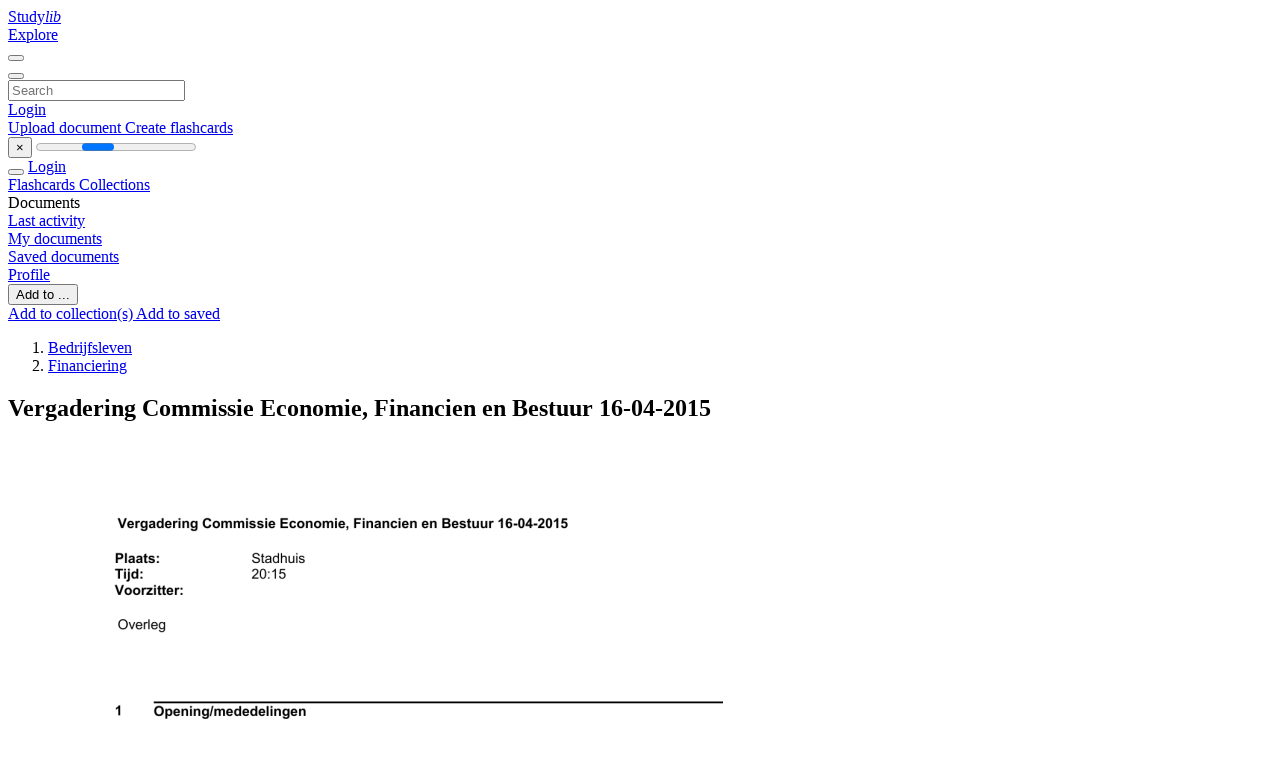

--- FILE ---
content_type: text/html;charset=UTF-8
request_url: https://studylibnl.com/doc/824859/vergadering-commissie-economie--financien-en-bestuur-16-0...
body_size: 11915
content:











































    




























<!DOCTYPE html>
<html lang="en">
<head>
    











<meta charset="utf-8">
<meta http-equiv="x-dns-prefetch-control" content="on">












<meta name="viewport" content="width=device-width, initial-scale=1, shrink-to-fit=no">
<meta http-equiv="x-ua-compatible" content="ie=edge">


<title>Vergadering Commissie Economie, Financien en Bestuur 16-04-2015</title>


    <meta name="description" content="Free essays, homework help, flashcards, research papers, book reports, term papers, history, science, politics">


    <meta name="keywords" content="Free essays, homework help, flashcards, research papers, book reports, term papers, history, science, politics">





    <meta name="thumbnail" content="//s1.studylibnl.com/store/data/000824859_1-57c6fb692bbbe0eb7cb27d74670c16f4.png">



    





<link rel="stylesheet" href="/theme/issuu2/design-4/dist/styles/design-4.css?_=1768295346296">










<link rel="apple-touch-icon-precomposed" href="/apple-touch-icon-precomposed.png">
<link rel="apple-touch-icon" sizes="180x180" href="/apple-touch-icon.png">
<link rel="icon" type="image/png" sizes="32x32" href="/favicon-32x32.png">
<link rel="icon" type="image/png" sizes="194x194" href="/favicon-194x194.png">
<link rel="icon" type="image/png" sizes="192x192" href="/android-chrome-192x192.png">
<link rel="icon" type="image/png" sizes="16x16" href="/favicon-16x16.png">
<link rel="mask-icon" href="/safari-pinned-tab.svg" color="#ff6d5a">
<link rel="manifest" href="/site.webmanifest">
<meta name="msapplication-TileColor" content="#fff">
<meta name="msapplication-config" content="/browserconfig.xml">
<meta name="theme-color" content="#fff">




    <meta property="og:title" content="Vergadering Commissie Economie, Financien en Bestuur 16-04-2015"/>


    <meta property="og:description" content="Free essays, homework help, flashcards, research papers, book reports, term papers, history, science, politics">

<meta property="og:type" content="article"/>

    <meta property="og:url" content="https://studylibnl.com/doc/824859/vergadering-commissie-economie--financien-en-bestuur-16-0...">


    <meta property="og:image" content="//s1.studylibnl.com/store/data/000824859_1-57c6fb692bbbe0eb7cb27d74670c16f4.png">

<meta property="og:site_name" content="studylibnl.com">


    <meta name="twitter:title" content="Vergadering Commissie Economie, Financien en Bestuur 16-04-2015">


    <meta name="twitter:description" content="Free essays, homework help, flashcards, research papers, book reports, term papers, history, science, politics">

<meta name="twitter:card" content="summary">

    <meta name="twitter:image" content="//s1.studylibnl.com/store/data/000824859_1-57c6fb692bbbe0eb7cb27d74670c16f4.png">

<meta name="twitter:site" content="@studylibnl.com">


            

<link rel="preconnect" href="https://s1p.studylibnl.com/store/data/000824859.pdf?k=AwAAAZv2J4jCAAACWAONKyOAugvTcZ5TR494zaazF0Ff">

<link rel="preconnect" href="https://googleads.g.doubleclick.net/" crossorigin>

<link rel="preload" as="script" href="https://studylibnl.com/viewer_next/web/pdf.viewer2.js">
<link rel="preload" as="script" href="https://studylibnl.com/viewer_next/build/pdf.worker.js">

<link rel="canonical" href="https://studylibnl.com/doc/824859/vergadering-commissie-economie--financien-en-bestuur-16-0...">


<script type="application/ld+json">[{"itemListElement":[{"position":1,"name":"Bedrijfsleven","item":"https://studylibnl.com/catalog/Bedrijfsleven","@type":"ListItem"},{"position":2,"name":"Financiering","item":"https://studylibnl.com/catalog/Bedrijfsleven/Financiering","@type":"ListItem"}],"@context":"https://schema.org","@type":"BreadcrumbList"},{"dateModified":"2017-08-30T09:20:53Z","datePublished":"2017-07-18T11:50:43Z","headline":"Vergadering Commissie Economie, Financien en Bestuur 16-04-2015","image":"https://s1.studylibnl.com/store/data/000824859_1-57c6fb692bbbe0eb7cb27d74670c16f4.png","mainEntityOfPage":{"@id":"https://google.com/article","@type":"WebPage"},"inLanguage":"nl","@context":"https://schema.org","@type":"Article"}]</script>



<script>


	
	
	
	
		var gaVC = 'd';
	

</script>

<style>

#survey
{
	padding: 1rem 22px;
	background-color: #fff8d8;
}

#survey span
{
	font-weight: bold;
}

#survey form
{
	display: inline;
}

#survey output
{
	display: none;
	color: #5bc0de;
	font-weight: bold;
}

#survey p
{
	font-size: 0.5rem;
	margin: 1rem 0 0;
}

#survey .breadcrumb
{
	padding: 0 0 0 1rem;
	margin: 1rem 0 0.5rem;
	border-left: 3px solid #78756e;
}

#survey .answer
{
	font-weight: normal;
	white-space: nowrap;
}

#survey .answer > a
{
	margin-left: .5rem;
}

#survey .answer .fa
{
	font-size: 1.5rem;
}

#survey .rating
{
	unicode-bidi: bidi-override;
	direction: rtl;
	text-align: center;
	font-family: empty;
	font-size: 0;

	margin-left: 1rem;
	white-space: nowrap;
}

#survey .rating > i
{
	display: inline-block;
	position: relative;
	padding-left: 0.5rem;
	font-size: 2rem;
	opacity: 0.4;
	cursor: pointer;
}

#survey .rating > i:hover,
#survey .rating > i:hover ~ i,
#survey .rating > i.active,
#survey .rating > i.active ~ i
{
	opacity: 1;
}

@media (max-width: 767px)
{
#survey
{
	display: none;
}}





</style>
        

<script>
    var gaUserId = 2;
    var gaUserType = 'empty';
</script>



<style>
.above-content
{
    height: 120px;
    max-height: 120px;
}
.above-content > div,
.above-content > div > ins
{
    height: 110px;
    max-height: 110px;
}

.below-content
{
     height: 120px;
	 max-height: 120px;
}
.below-content > div > ins,
.below-content > div
{
	  height: 110px;
	  max-height: 110px;
}
@media (max-width: 567px)
{
    .below-content,
	.below-content > div > ins,
	.below-content > div
	{
		height: initial;
		max-height: initial;
		
	}
}

.sidebar-top-content,
.sidebar-bottom-content
{
    margin-left:-15px;
}
</style>

<script async src="https://www.googletagmanager.com/gtag/js?id=G-DS73B466VE"></script>
<script>
window.dataLayer = window.dataLayer || [];
function gtag(){dataLayer.push(arguments)}
gtag('js', new Date());
gtag('config', 'G-DS73B466VE');
</script>


    <link rel="stylesheet" href="https://fonts.googleapis.com/css?family=Roboto:300,400&display=swap&subset=cyrillic">
<link rel="stylesheet" href="/memtrick_theme-c141f8/dist/theme.css">
<script>
    var Flashcards = {
        lang: 'en',
        root: "/flashcards",
        themeRoot: '/theme/issuu2/static'
    };
</script>



</head>

<body class="">

    
<noscript><iframe src="//www.googletagmanager.com/ns.html?id=GTM-W26NR3"
height="0" width="0" style="display:none;visibility:hidden"></iframe></noscript>
<script>(function(w,d,s,l,i){w[l]=w[l]||[];w[l].push({'gtm.start':
new Date().getTime(),event:'gtm.js'});var f=d.getElementsByTagName(s)[0],
j=d.createElement(s),dl=l!='dataLayer'?'&l='+l:'';j.async=true;j.src=
'//www.googletagmanager.com/gtm.js?id='+i+dl;f.parentNode.insertBefore(j,f);
})(window,document,'script','dataLayer','GTM-W26NR3');</script>


<nav class="navbar navbar-white navbar-expand-xl">
    <div class="navbar-nav nav flex-nowrap">
        <a class="navbar-brand" href="/">
            
                
                
                    <s class="fa-stack fa-xs">
                        <i class="fas fa-square fa-stack-2x"></i>
                        <i class="fas fa-users-class fa-stack-1x fa-inverse"></i>
                    </s>
                    <span class="hidden-sm-down d-inline-flex">
                        Study<em>lib</em>
                    </span>
                
            
        </a>
        <div class="nav-divider"></div>

        

        
            <a class="nav-item nav-link" href="/catalog/">
                Explore
            </a>
        

        

        
    </div>

    <button class="navbar-toggler collapsed" type="button"
            data-toggle="collapse" data-target="#navbar">
        <span class="navbar-toggler-icon"></span>
    </button>

    <div class="navbar-collapse collapse" id="navbar">
        <div class="nav-divider"></div>
        <form class="navbar-search form-inline" action="/search/">
            <div class="input-group">
                <div class="input-group-prepend">
                    <button class="form-btn btn btn-outline" type="submit">
                        <i class="fa fa-search"></i>
                    </button>
                </div>
                <input class="form-control" required
                       type="text" name="q" value=""
                       placeholder="Search">
            </div>
        </form>

        <div class="navbar-nav ml-auto text-nowrap">
            <div class="nav-divider"></div>

            
                <a class="nav-item nav-link" href="/login">
                    Login
                </a>
                <div class="nav-divider"></div>
            

            <div class="navbar-item navbar-text text-initial">
                
                    <a href="/uploadform" class="btn btn-sm btn-secondary"
                       onclick="_ym('document_upload'); return true">
                        Upload document
                    </a>
                

                

                
                    <a class="btn btn-sm btn-primary" href="/flashcards/new-pack">
                        Create flashcards
                    </a>
                
            </div>
        </div>
    </div>
</nav>

<div class="wrapper-default">
    <section class="upload-info my-3">
        <div class="container">
            <button class="close" type="button">&times;</button>
            <progress class="progress" max="100">
                <div class="progress">
                    <span class="progress-bar"></span>
                </div>
            </progress>
        </div>
    </section>

    <div class="row no-gutters flex-nowrap">
        <nav class="sidebar collapse bg-white
                
                "
             id="sidebar">

            <div class="sidebar-wrapper">
                
                <div class="sidebar-header sidebar-list-group-item--theme active text-truncate mt-2 py-1 d-flex align-items-baseline">
                    <button class="sidebar-toggle btn btn-transparent" type="button" data-toggle="collapse" data-target="#sidebar">
                        <i class="fa fa-home"></i>
                    </button>
                    <a class="sidebar-list-group-item--theme active flex-fill" href="/dashboard">
                        Login
                    </a>
                </div>

                <div class="list-group">
                    
                        
                            
                            
                            
                                <a class="list-group-item list-group-item-action sidebar-item
                                        "
                                   href="/flashcards/">

                                    <i class="fa fa-fw fa-brain"></i>
                                    Flashcards
                                </a>
                            
                        
                    
                        
                            
                            
                            
                                <a class="list-group-item list-group-item-action sidebar-item
                                        "
                                   href="/collections/">

                                    <i class="fa fa-fw fa-archive"></i>
                                    Collections
                                </a>
                            
                        
                    
                        
                            
                                <div class="sidebar-item list-group-divider"></div>
                            
                            
                            
                        
                    
                        
                            
                            
                                <div class="list-group-item list-group-item-action sidebar-item
                                        "
                                     href="#documents_list" data-toggle="list">

                                    <i class="fa fa-fw fa-file"></i>
                                    Documents

                                    <div class="list-group text-muted" id="documents_list">
                                        
                                            <a class="list-group-item list-group-item-action" href="/documents/activity">
                                                <i class="fa fa-fw fa-clock mt-1 float-left"></i>
                                                <div class="text-truncate">
                                                    Last activity
                                                </div>
                                            </a>
                                        
                                            <a class="list-group-item list-group-item-action" href="/documents/">
                                                <i class="fa fa-fw fa-folder-open mt-1 float-left"></i>
                                                <div class="text-truncate">
                                                    My documents
                                                </div>
                                            </a>
                                        
                                            <a class="list-group-item list-group-item-action" href="/documents/saved">
                                                <i class="fa fa-fw fa-bookmark mt-1 float-left"></i>
                                                <div class="text-truncate">
                                                    Saved documents
                                                </div>
                                            </a>
                                        
                                    </div>
                                </div>
                            
                            
                        
                    
                        
                            
                                <div class="sidebar-item list-group-divider"></div>
                            
                            
                            
                        
                    
                        
                            
                            
                            
                                <a class="list-group-item list-group-item-action sidebar-item
                                        "
                                   href="/profile">

                                    <i class="fa fa-fw fa-cog"></i>
                                    Profile
                                </a>
                            
                        
                    

                    
                </div>
            </div>
        </nav>

        <script>
            try {
                window.addEventListener('orientationchange', function () {
                    if (screen.availWidth < 640) {
                        document.getElementById('sidebar').classList.remove('show');
                    }
                });
                window.dispatchEvent(new Event('orientationchange'));
            } catch (e) {
            }
        </script>

        
            

            
                <div class="col container 
                         container-wide 
                        ">
                    

    
        <section class="viewerX p-md-3 p-lg-0">
            <div class="row">
                <div class="col-lg-9">
                	
						<div class="viewerX-header clearfix">
							<div class="btn-group float-right m-3 ml-0">
								

								
									<button class="btn btn-outline-secondary btn-sm dropdown-toggle rounded-pill"
											type="button" data-toggle="dropdown">
										Add to ...
									</button>

									<div class="dropdown-menu dropdown-menu-right">
										<a class="dropdown-item" href="#"
										   data-toggle="modal" data-target="#collection-actions">
											Add to collection(s)
										</a>
										
											<a class="dropdown-item" id="saved" href="#"
											   data-action="add">
												
													
													
														Add to saved
													
												
											</a>
										
									</div>
								
							</div>

							<div class="panel mt-lg-3 pb-2">
								<ol class="breadcrumb mb-0 pt-1 pb-0 hidden-lg-down">
									
										
											
												<li class="breadcrumb-item">
													<a href="/catalog/Bedrijfsleven">Bedrijfsleven</a>
												</li>
											
												<li class="breadcrumb-item">
													<a href="/catalog/Bedrijfsleven/Financiering">Financiering</a>
												</li>
											
										
										
									
								</ol>

								

								<h1 class="mx-3 my-md-2 pt-2 pb-0 text-truncate2">Vergadering Commissie Economie, Financien en Bestuur 16-04-2015</h1>

								
							</div>
						</div>
					

					

                    
                        
                        
                            <div class="viewerX-text">
                                <img class="img-fluid w-100 my-3" width="768" height="994"
                                    src="//s1.studylibnl.com/store/data/000824859_1-57c6fb692bbbe0eb7cb27d74670c16f4-768x994.png" title="Vergadering Commissie Economie, Financien en Bestuur 16-04-2015">
                                <pre class="bg-white p-3" style="white-space:pre-line">Vergadering Commissie Economie, Financien en Bestuur 16-04-2015
Plaats:
Tijd:
Voorzitter:
Stadhuis
20:15
Overleg
1
Opening/mededelingen
2
Openstaande punten uit de voorafgaande procedurevergadering
3
Vaststellen besluitenlijst overlegvergadering EFB 12 maart 2015.
4
Inventarisatie insprekers
5
Vaststellen agenda
De commissievoorzitter stelt voor om een totale spreektijd van maximaal 2 uur en 35
minuten aan te houden. Dit betekent dat van een netto-presentatietijd van 15 minuten en
verder van 10 minuten per fractie en 30 minuten voor het college voor alle agendapunten
wordt uitgegaan. Voor evt. insprekers is 10 minuten geraamd. Daarnaast is bij de diverse
agendapunten een indicatieve behandeltijd aangegeven.
6
Presentatie organisatieperspectief 2018
De heer Krul, gemeentesecretaris, verzorgt een presentatie over het organisatieperspectief
2018. Dit, in lijn met eerdere presentaties over de ontwikkeling van de gemeentelijke
organisatie en het verzoek vanuit de commissie om aandacht te schenken aan de
collegebrief &ldquo;Bezuiniging apparaatskosten vanuit organisatieperspectief 2018&rdquo; (week 6, nr.
1822949). Na de presentatie is er gelegenheid voor vragen en opmerkingen vanuit de
commissie.
7
College van B&amp;amp;W: Bestuurlijke opgave gemeente Delft (week 14, nr. 1864764)
Het toegezonden stuk bevat drie elementen:
a) Bestuurlijke opgaaf van Delft: hieraan zit geen formele besluitvorming gekoppeld. Fracties
kunnen hierover desgewenst vragen en opmerkingen kenbaar maken.
b) Beheersmaatregelen Spoorzone (reset IOR en aanvullend budget tram Westvest): het
behandelvoorstel is om dit onderdeel inhoudelijk via de commissie RVW van 21 april a.s. te
behandelen (bij de voortgangsrapportage ontwikkeling Spoorzone Delft 4e kwartaal 2014 en
de actualisatie business case 4e kwartaal 2014). Dat laat onverlet dat het fracties uiteraard
vrij staat om algemene, financi&amp;euml;le consequenties te betrekken bij de bespreking in de
commissie EFB.
c) Concept-reactie op brief Provincie Zuid-Holland over het toezichtregime.
In haar brief van 19 december jl. heeft de provincie de raad verzocht om voor 1 mei a.s. te
reageren.
Het toegezonden stuk onder c. betreft een, op verzoek van de commissie EFB, door het
college voorbereid concept. Ingeval de commissie het daarin opgenomen verzoek om een
spoedige toezending (&ldquo;in ieder geval v&amp;oacute;&amp;oacute;r 1 mei a.s.&rdquo;) van de zgn. begrotingsscan door de
Provincie Zuid-Holland ondersteunt, lijkt een verzending van de brief via een
raadsbehandeling op 30 april a.s. minder voor de hand te liggen. Dit, omdat die passage dan
geen waarde meer zou hebben.
Fracties wordt verzocht kenbaar te maken of zij kunnen instemmen met de concept-reactie.
Gelet op het belang van exacte formulering van de te verzenden definitieve versie namens
de raad en het te voeren debat daarover in de commissie, wordt fracties die passages in de
concept-reactie zouden willen toevoegen, schrappen of wijzigen, verzocht de precieze
formulering(en) daarvoor o.v.v. paginanummer uiterlijk op 16 april 12.00 uur te mailen naar
<a href="/cdn-cgi/l/email-protection" class="__cf_email__" data-cfemail="cea9bca7a8a8a7ab8eaaaba2a8bae0a0a2">[email&#160;protected]</a> . Daarna worden evt. ontvangen tekstwijzigingsvoorstellen verspreid onder de
commissie.
In de tweede termijn van het agendapunt wordt door de voorzitter gepeild welke evt.
tekstwijziging(en) door een (raads)meerderheid in de commissie worden gesteund. Ingeval
fracties zich niet kunnen vinden in de uitkomst van de commissiebespreking over de te
verzenden reactie aan de provincie wordt de ondertekening van de brief zo nodig aangepast
in: &ldquo;Namens een meerderheid van de raad, bestaande uit de volgende fracties:&rdquo;
De definitieve brief namens de raad aan de Provincie Zuid-Holland kan daarna met
inachtneming van de uitkomst van de commissiebehandeling worden verzonden.Wethouders
Hekker en Harpe zijn uitgenodigd voor dit agendapunt.
Bij het agendapunt zijn te betrekken:
- Provincie Zuid-Holland: toezichtregime begroting 2015 d.d. 19 december 2014 (nr.
1797647);
- Provincie Zuid-Holland: verdaging beslissing begroting 2015 (week 11, nr. 1851367);
- College van B&amp;amp;W: actualisatie grondexploitaties en gevolgen financieel meerjarenbeeld
(week 13, nr. 1859707).
8
Metropoolregio Rotterdam Den Haag
Overeenkomstig de motie &ldquo;Samenwerking raad met afvaardiging Delft in de MRDH&ldquo; van 25
september 2014, wordt de Metropoolregio standaard geagendeerd voor een korte
terugkoppelingen door Delftse bestuurders en het eventueel meegeven van
aandachtspunten vanuit de raad voor aanstaande vergaderingen van de MRDH.
Burgemeester Verkerk is uitgenodigd voor dit agendapunt.
Bij dit agendapunt zijn te betrekken:
- Metropoolregio Rotterdam Den Haag: agenda vergadering Algemeen Bestuur 29 april 2015
(week 13, nr. 1859641);
- Metropoolregio Rotterdam Den Haag: verordeningen en reglementen MRDH (week 13, nr.
1860098).
9
Concept-zienswijze begroting 2016 Metropoolregio Rotterdam Den Haag (week 15, nr.
1867789)
Fracties wordt verzocht kenbaar te maken of zij kunnen instemmen met de van het college
ontvangen concept-zienswijze. Gelet op het belang van exacte formulering van de te
verzenden definitieve zienswijze door het college en het te voeren debat daarover in de
commissie, wordt fracties die passages zouden willen toevoegen, schrappen of wijzigen,
verzocht de precieze formulering(en) daarvoor uiterlijk op 16 april 12.00 uur te mailen naar
<a href="/cdn-cgi/l/email-protection" class="__cf_email__" data-cfemail="7215001b14141b173216171e14065c1c1e">[email&#160;protected]</a> .
Daarna worden evt. ontvangen tekstwijzigingsvoorstellen verspreid onder de commissie.
In de tweede termijn van het agendapunt wordt door de voorzitter gepeild welke evt.
tekstwijziging(en) door een (raads)meerderheid in de commissie worden gesteund.
Aangezien de deadline voor indiening van de definitieve zienswijze 18 mei a.s. is, kunnen
zonodig na commissiebehandeling eventuele moties via de raad van 30 april 2015 worden
behandeld. Burgemeester Verkerk is uitgenodigd voor dit agendapunt.
Bij het agendapunt is te betrekken:
- Metropoolregio Rotterdam Den Haag: ontwerpbegroting MRDH 2016 (week 13, nr.
1858910).
10
Rondvraag
11
Sluiting
</pre>
                            </div>
                        
                        
                    

                    
                        <div class="panel mt-3 mb-md-3 p-3">
                            <h5 class="mb-3">
                                Related documents
                            </h5>
                            <div class="row">
                                
                                    <div class="col-lg-3 col-md-4 col-sm-6">
                                        <div class="card thumbnail-2 shadow-sm mb-3">
    <div class="card-img-top p-3">
        <a class="d-block" href="/doc/1359662/bestuur-en-politiek-in-ter-aar">
            <img class="img-fluid w-100"  src="//s1.studylibnl.com/store/data/001359662_1-d1462ef7bf01beda9ce6584167ecfefb-300x300.png"
                alt="Bestuur en politiek in Ter aar" width="300px" height="300px">
        </a>
    </div>
    <div class="card-body p-3">
        <a class="card-link stretched-link" href="/doc/1359662/bestuur-en-politiek-in-ter-aar" title="Bestuur en politiek in Ter aar">
            <div class="text-truncate3">Bestuur en politiek in Ter aar</div>
        </a>
    </div>
</div>

                                    </div>
                                
                                    <div class="col-lg-3 col-md-4 col-sm-6">
                                        <div class="card thumbnail-2 shadow-sm mb-3">
    <div class="card-img-top p-3">
        <a class="d-block" href="/doc/988637/dhr.-a.-engelen--radiotherapeut-oncoloog-instituut-verbee...">
            <img class="img-fluid w-100"  src="//s1.studylibnl.com/store/data/000988637_1-7c48443b157f663ae3103fa9e4ce1d78-300x300.png"
                alt="Dhr. A. Engelen, radiotherapeut/oncoloog Instituut Verbeeten&acute;s" width="300px" height="300px">
        </a>
    </div>
    <div class="card-body p-3">
        <a class="card-link stretched-link" href="/doc/988637/dhr.-a.-engelen--radiotherapeut-oncoloog-instituut-verbee..." title="Dhr. A. Engelen, radiotherapeut/oncoloog Instituut Verbeeten&acute;s">
            <div class="text-truncate3">Dhr. A. Engelen, radiotherapeut/oncoloog Instituut Verbeeten&acute;s</div>
        </a>
    </div>
</div>

                                    </div>
                                
                                    <div class="col-lg-3 col-md-4 col-sm-6">
                                        <div class="card thumbnail-2 shadow-sm mb-3">
    <div class="card-img-top p-3">
        <a class="d-block" href="/doc/739887/notulen-alv-25-september-2015">
            <img class="img-fluid w-100"  src="//s1.studylibnl.com/store/data/000739887_1-daa2182a19408ab59781dca3d33e1274-300x300.png"
                alt="Notulen ALV 25 september 2015" width="300px" height="300px">
        </a>
    </div>
    <div class="card-body p-3">
        <a class="card-link stretched-link" href="/doc/739887/notulen-alv-25-september-2015" title="Notulen ALV 25 september 2015">
            <div class="text-truncate3">Notulen ALV 25 september 2015</div>
        </a>
    </div>
</div>

                                    </div>
                                
                                    <div class="col-lg-3 col-md-4 col-sm-6">
                                        <div class="card thumbnail-2 shadow-sm mb-3">
    <div class="card-img-top p-3">
        <a class="d-block" href="/doc/1074749/uittreksel-uit-het-bevolkingsregister">
            <img class="img-fluid w-100"  src="//s1.studylibnl.com/store/data/001074749_1-15602b01855ffe5c16712313a47cb75c-300x300.png"
                alt="Uittreksel uit het bevolkingsregister" width="300px" height="300px">
        </a>
    </div>
    <div class="card-body p-3">
        <a class="card-link stretched-link" href="/doc/1074749/uittreksel-uit-het-bevolkingsregister" title="Uittreksel uit het bevolkingsregister">
            <div class="text-truncate3">Uittreksel uit het bevolkingsregister</div>
        </a>
    </div>
</div>

                                    </div>
                                
                                    <div class="col-lg-3 col-md-4 col-sm-6">
                                        <div class="card thumbnail-2 shadow-sm mb-3">
    <div class="card-img-top p-3">
        <a class="d-block" href="/doc/911721/uw-kenmerk">
            <img class="img-fluid w-100"  src="//s1.studylibnl.com/store/data/000911721_1-5b78dc86de94d6701a33191a0f7aff19-300x300.png"
                alt="uw kenmerk" width="300px" height="300px">
        </a>
    </div>
    <div class="card-body p-3">
        <a class="card-link stretched-link" href="/doc/911721/uw-kenmerk" title="uw kenmerk">
            <div class="text-truncate3">uw kenmerk</div>
        </a>
    </div>
</div>

                                    </div>
                                
                                    <div class="col-lg-3 col-md-4 col-sm-6">
                                        <div class="card thumbnail-2 shadow-sm mb-3">
    <div class="card-img-top p-3">
        <a class="d-block" href="/doc/691158/stemmingen-moties-voorstel-verandering-van-de-grondwet-tot">
            <img class="img-fluid w-100"  src="//s1.studylibnl.com/store/data/000691158_1-324108f511d119722fef7b8c20596106-300x300.png"
                alt="Stemmingen moties Voorstel verandering van de Grondwet tot" width="300px" height="300px">
        </a>
    </div>
    <div class="card-body p-3">
        <a class="card-link stretched-link" href="/doc/691158/stemmingen-moties-voorstel-verandering-van-de-grondwet-tot" title="Stemmingen moties Voorstel verandering van de Grondwet tot">
            <div class="text-truncate3">Stemmingen moties Voorstel verandering van de Grondwet tot</div>
        </a>
    </div>
</div>

                                    </div>
                                
                                    <div class="col-lg-3 col-md-4 col-sm-6">
                                        <div class="card thumbnail-2 shadow-sm mb-3">
    <div class="card-img-top p-3">
        <a class="d-block" href="/doc/761337/vergadering-commissie-rekening-en-audit-05-04-2017">
            <img class="img-fluid w-100"  src="//s1.studylibnl.com/store/data/000761337_1-33d642309e0e96f6be5f041136602a19-300x300.png"
                alt="Vergadering Commissie Rekening en Audit 05-04-2017" width="300px" height="300px">
        </a>
    </div>
    <div class="card-body p-3">
        <a class="card-link stretched-link" href="/doc/761337/vergadering-commissie-rekening-en-audit-05-04-2017" title="Vergadering Commissie Rekening en Audit 05-04-2017">
            <div class="text-truncate3">Vergadering Commissie Rekening en Audit 05-04-2017</div>
        </a>
    </div>
</div>

                                    </div>
                                
                                    <div class="col-lg-3 col-md-4 col-sm-6">
                                        <div class="card thumbnail-2 shadow-sm mb-3">
    <div class="card-img-top p-3">
        <a class="d-block" href="/doc/916684/tot-op-dit-moment-is-het-document-niet-in-te-zien">
            <img class="img-fluid w-100"  src="//s1.studylibnl.com/store/data/000916684_1-5ed80bac4e79a9269662e79e2f7517f6-300x300.png"
                alt="Tot op dit moment is het document niet in te zien" width="300px" height="300px">
        </a>
    </div>
    <div class="card-body p-3">
        <a class="card-link stretched-link" href="/doc/916684/tot-op-dit-moment-is-het-document-niet-in-te-zien" title="Tot op dit moment is het document niet in te zien">
            <div class="text-truncate3">Tot op dit moment is het document niet in te zien</div>
        </a>
    </div>
</div>

                                    </div>
                                
                                    <div class="col-lg-3 col-md-4 col-sm-6">
                                        <div class="card thumbnail-2 shadow-sm mb-3">
    <div class="card-img-top p-3">
        <a class="d-block" href="/doc/1052864/12-december-2015---scouting-nederland">
            <img class="img-fluid w-100"  src="//s1.studylibnl.com/store/data/001052864_1-5a087068e774008ebf7fb6a231aa4e9a-300x300.png"
                alt="12 december 2015 - Scouting Nederland" width="300px" height="300px">
        </a>
    </div>
    <div class="card-body p-3">
        <a class="card-link stretched-link" href="/doc/1052864/12-december-2015---scouting-nederland" title="12 december 2015 - Scouting Nederland">
            <div class="text-truncate3">12 december 2015 - Scouting Nederland</div>
        </a>
    </div>
</div>

                                    </div>
                                
                                    <div class="col-lg-3 col-md-4 col-sm-6">
                                        <div class="card thumbnail-2 shadow-sm mb-3">
    <div class="card-img-top p-3">
        <a class="d-block" href="/doc/572950/raadsbrief-verzoek-tot-behandeling-raadsvoorstel-wet-mark...">
            <img class="img-fluid w-100"  src="//s1.studylibnl.com/store/data/000572950_1-53df4de4c43a244ce5cd022e27597be7-300x300.png"
                alt="Raadsbrief verzoek tot behandeling raadsvoorstel wet Markt en" width="300px" height="300px">
        </a>
    </div>
    <div class="card-body p-3">
        <a class="card-link stretched-link" href="/doc/572950/raadsbrief-verzoek-tot-behandeling-raadsvoorstel-wet-mark..." title="Raadsbrief verzoek tot behandeling raadsvoorstel wet Markt en">
            <div class="text-truncate3">Raadsbrief verzoek tot behandeling raadsvoorstel wet Markt en</div>
        </a>
    </div>
</div>

                                    </div>
                                
                                    <div class="col-lg-3 col-md-4 col-sm-6">
                                        <div class="card thumbnail-2 shadow-sm mb-3">
    <div class="card-img-top p-3">
        <a class="d-block" href="/doc/929972/dagorde-gr-20-12-2016">
            <img class="img-fluid w-100"  src="//s1.studylibnl.com/store/data/000929972_1-abf92fcd38daf1bb6c9453ae787cf613-300x300.png"
                alt="Dagorde GR 20-12-2016" width="300px" height="300px">
        </a>
    </div>
    <div class="card-body p-3">
        <a class="card-link stretched-link" href="/doc/929972/dagorde-gr-20-12-2016" title="Dagorde GR 20-12-2016">
            <div class="text-truncate3">Dagorde GR 20-12-2016</div>
        </a>
    </div>
</div>

                                    </div>
                                
                                    <div class="col-lg-3 col-md-4 col-sm-6">
                                        <div class="card thumbnail-2 shadow-sm mb-3">
    <div class="card-img-top p-3">
        <a class="d-block" href="/doc/701353/plaats-en-datum">
            <img class="img-fluid w-100"  src="//s1.studylibnl.com/store/data/000701353_1-48616e220a771b0ea7c58090bf537366-300x300.png"
                alt="Plaats en Datum" width="300px" height="300px">
        </a>
    </div>
    <div class="card-body p-3">
        <a class="card-link stretched-link" href="/doc/701353/plaats-en-datum" title="Plaats en Datum">
            <div class="text-truncate3">Plaats en Datum</div>
        </a>
    </div>
</div>

                                    </div>
                                
                            </div>
                        </div>
                    
                </div>

                <div class="col-lg-3">
                    <div class="viewerX-sidebar">
                        

                        <div class="panel mt-md-3 p-3">
                            
                                
                                <a class="btn btn-warning btn-block mb-4" id="download"
                                       
                                       href="/download/824859" rel="nofollow"
                                       onclick="_ym('document_download');return true">
                                    <span class="fa fa-fw fa-file-pdf"></span>
                                    Download
                                </a>
                            

							

                            


							
                            
                            
                        </div>

                        
                    </div>
                </div>
            </div>
        </section>
    
    


<div class="modal" id="collection-actions" tabindex="-1">
    <div class="modal-dialog">
        <div class="modal-content">
            <div class="modal-header">
                <h5 class="modal-title">
                    Add this document to collection(s)
                </h5>
                <button class="close" id="collection-close" type="button" data-dismiss="modal">
                    <span class="far fa-times-circle"></span>
                </button>
            </div>
            <div class="modal-body">
                <div id="collection-dialog">
                    <p>
                        You can add this document to your study collection(s)
                    </p>
                    
                        
                            <a class="btn btn-sm btn-primary float-right" href="/login">
                                Sign in
                            </a>
                            Available only to authorized users
                        
                        
                    
                </div>
                <div class="collapse" id="collection-create">
                    <form method="post">
                        <div class="form-group">
                            <label for="collection-title">
                                Title
                            </label>
                            <input class="form-control" id="collection-title"
                                   type="text" name="name" min="1" required
                                   placeholder="Enter collection title">
                        </div>
                        <div class="form-group">
                            <label for="collection-description">
                                Description
                                <span class="text-muted font-weight-normal">
                                    (optional)
                                </span>
                            </label>
                            <textarea class="form-control" id="collection-description"
                                  name="description" rows="3"
                                  placeholder="Enter collection description"></textarea>
                        </div>
                        <div class="form-group">
                            <label>
                                Visible to
                            </label>
                            <span class="ml-4 pt-1">
                                <div class="custom-control custom-radio custom-control-inline">
                                    <input class="custom-control-input" id="collection-public"
                                           type="radio" name="public" value="true" checked>
                                    <label class="custom-control-label" for="collection-public">
                                        Everyone
                                    </label>
                                </div>
                                <div class="custom-control custom-radio custom-control-inline">
                                    <input class="custom-control-input" id="collection-private"
                                           type="radio" name="public" value="false">
                                    <label class="custom-control-label" for="collection-private">
                                        Just me
                                    </label>
                                </div>
                            </span>
                            <button class="btn btn-sm btn-primary float-right" type="submit">
                                Create collection
                            </button>
                        </div>
                    </form>
                </div>
            </div>
        </div>
    </div>
</div>

<div class="modal" id="saved-actions" tabindex="-1">
    <div class="modal-dialog">
        <div class="modal-content">
            <div class="modal-header">
                <h5 class="modal-title">
                    Add this document to saved
                </h5>
                <button class="close" type="button" data-dismiss="modal">
                    <span class="far fa-times-circle"></span>
                </button>
            </div>
            <div class="modal-body">
                <p>
                    You can add this document to your saved list
                </p>
                <a class="btn btn-sm btn-primary float-right" href="/login">
                    Sign in
                </a>
                Available only to authorized users
            </div>
        </div>
    </div>
</div>

                </div>
            

            
        
    </div>
</div>


    <footer class="footer2">
        <div class="container container-wide">
            <div class="row">
                <div class="col-md-6 bordered">
                    <div class="row">
                        <div class="col-6">
                            <div class="navigation">
                                <h6>Products</h6>
                                <nav class="nav flex-column text-white">




<a class="nav-item nav-link" href="/catalog/">Documents</a>

    <a class="nav-item nav-link" href="/flashcards/explorer">Flashcards</a>






</nav>
                            </div>
                        </div>

                        <div class="col-6">
                            <div class="navigation">
                                <h6>Support</h6>
                                <nav class="nav flex-column">




<a class="nav-item nav-link" href="/abuse">Report</a>
<a class="nav-item nav-link" href="/public/partners">Partners</a>
</nav>
                            </div>
                        </div>
                    </div>

                    <div class="copyright">
                        




<div class="my-3">&copy; 2013 - 2026 studylibnl.com all other trademarks and copyrights are the property of their respective owners</div>


        <a class="mr-3" href="/privacy" onclick="
            return window.__tcfapi && !!window.__tcfapi('displayConsentUi',2,(()=>{}))">
    Privacy</a>

        <a class="" href="/terms">
    Terms</a>



                    </div>
                </div>

                <div class="col-md-5 offset-md-1">
                    <div class="suggestion mt-4 pt-3">
                        




<h3>Make a suggestion</h3>
<p>Did you find mistakes in interface or texts? Or do you know how to improve StudyLib UI? Feel free to send suggestions. It's very important for us!</p>
<button class="btn btn-primary btn-suggestion" id="feedback-btn" type="button" data-toggle="modal" data-target="#feedback">
    Send feedback
</button>

                    </div>
                </div>
            </div>
        </div>
    </footer>


<div class="modal" id="feedback" tabindex="-1">
    <div class="modal-dialog modal-dialog-centered modal-lg">
        <div class="modal-content">
            <div class="modal-header">
                <h5 class="modal-title">&nbsp;</h5>
                <button class="close" id="collection-close" type="button" data-dismiss="modal">
                    <span class="far fa-times-circle"></span>
                </button>
            </div>
            <div class="modal-body">
                <h4 class="mb-2 text-center" id="feedback-msg">
                    Suggest us how to improve StudyLib
                </h4>

                <p class="text-muted text-center">
                    (For complaints, use
                    <a class="text-primary" href="/abuse">
                        another form
                    </a>)
                </p>

                <form>
                    <input type="hidden" name="url" id="feedback-url">
                    <div class="form-group">
                        <textarea class="form-control" required
                                  name="message" rows="10" min="4"
                                  placeholder="Write your concerns, suggestions and ideas here..."></textarea>
                    </div>
                    <div class="form-group row">
                        <div class="col-sm-6">
                            <label for="feedback_email" style="font-weight:500">
                                Your e-mail
                            </label>
                            <p class="text-muted small">
                                Input it if you want to receive answer
                            </p>
                            <input class="form-control" id="feedback_email"
                                   type="email" name="email"
                                   pattern="^[^\s@]+@[^\s@]{2,}\.[^\s@]{2,}$"
                                   placeholder="Enter email">
                        </div>
                        <div class="col-sm-6">
                            <p class="mt-3 mt-md-0" style="font-weight:500">
                                Rate us
                            </p>
                            <div class="custom-control custom-radio custom-control-inline">
                                <input class="custom-control-input" id="feedback_rating_1"
                                       type="radio" name="rating" value="1"/>
                                <label class="custom-control-label" for="feedback_rating_1">1</label>
                            </div>
                            <div class="custom-control custom-radio custom-control-inline">
                                <input class="custom-control-input" id="feedback_rating_2"
                                       type="radio" name="rating" value="2"/>
                                <label class="custom-control-label" for="feedback_rating_2">2</label>
                            </div>
                            <div class="custom-control custom-radio custom-control-inline">
                                <input class="custom-control-input" id="feedback_rating_3"
                                       type="radio" name="rating" value="3"/>
                                <label class="custom-control-label" for="feedback_rating_3">3</label>
                            </div>
                            <div class="custom-control custom-radio custom-control-inline">
                                <input class="custom-control-input" id="feedback_rating_4"
                                       type="radio" name="rating" value="4"/>
                                <label class="custom-control-label" for="feedback_rating_4">4</label>
                            </div>
                            <div class="custom-control custom-radio custom-control-inline">
                                <input class="custom-control-input" id="feedback_rating_5"
                                       type="radio" name="rating" value="5"/>
                                <label class="custom-control-label" for="feedback_rating_5">5</label>
                            </div>
                        </div>
                    </div>

                    <div class="float-right">
                        <button class="btn btn-link" type="button" data-dismiss="modal">
                            Cancel
                        </button>
                        <button class="btn btn-primary" type="submit">
                            Send
                        </button>
                    </div>
                </form>
            </div>
        </div>
    </div>
</div>

<script data-cfasync="false" src="/cdn-cgi/scripts/5c5dd728/cloudflare-static/email-decode.min.js"></script><script>
var FileAPI =
{
    debug: false,
    withCredentials: false,
    staticPath: '/theme/common/static/fileapi@2.2.0/dist/',
    storeUrl: '//s1.studylibnl.com/store/upload',
    currentUserId: '2' || 2,
    afterUploadRedirect: '//studylibnl.com/afterupload'.replace(window.location.hostname, window.location.host)
};
</script>

<!-- /theme/common/static -->
<script data-cfasync="false" src="/theme/issuu2/design-4/dist/scripts/design-4.js?_=1768295346296"></script>

<script src="/memtrick_theme-c141f8/dist/ui.js"></script>

    

<script>
function sendToAnalytics(o)
{
    if (typeof ga === 'function')
    {
        ga('send', { hitType: 'event' /*, params */ });
    }

    if (typeof _gaq === 'object')
    {
        _gaq.push([ '_trackEvent' /*, params */ ]);
    }
}

function scrollToViewport()
{
    $('html').stop().animate(
    {
        scrollTop: $('.viewerX-header').offset().top
    },
    1000);
}

setTimeout(scrollToViewport, 1000);
$(window).on('orientationchange', scrollToViewport);

function collectionItem(value)
{
    return $(
        '<label class="btn btn-sm btn-outline-primary mr-2 mb-2 ' +
            (value.checked && 'active') + '">' +
        '<input type="checkbox" name="groupId" value="' + value.id + '" ' +
            (value.checked && 'checked') + '>' + value.name + '</label>')
        .prependTo('#collection-list');
}

function collectionState(value)
{
    $('#collection-dialog')[value === 'dialog' ? 'show' : 'hide']();
    $('#collection-create')[value === 'create' ? 'show' : 'hide']();
}

$('#collection-actions')
    .on('show.bs.modal', function()
    {
        $.get('/collection/list', function(data)
        {
            $('#collection-list').empty();
            $('#collection-load').hide();

            for (var i = data.length; i--;)
            {
                collectionItem(data[i]);
            }
        });
    })
    .on('hide.bs.modal', function()
    {
        $('#collection-load').show();
        collectionState('dialog');
    });

$('#collection-new').on('click', function()
{
    collectionState('create');
});

$('#collection-create form').on('submit', function()
{
    $.post('/collection/create', $(this).serialize(), function(data)
    {
        if (data && data.success)
        {
            collectionItem(
            {
                id: data.groupId,
                name: data.groupName,
                checked: data.success
            });
            collectionState('dialog');
        }
    });

    return false;
});

$('#collection-save').on('click', function()
{
    var params = $('#collection-list').serialize();
    if (params)
    {
        $.post('/collection/addDocument',
            params + '&docId=824859', function()
        {
            $('#collection-actions').modal('hide');
        });
    }
});

$('#saved').on('click', function()
{
    if (true)
    {
        $('#saved-actions').modal('show');
        return;
    }

    var self = $(this);
    $.ajax(
    {
        method: 'GET',
        url: '/documents/' + 824859 +'/' +
            self.data('action') + 'Favorite'
    })
    .done(function(data)
    {
        if (!data)
        {
            alert('Fail to add/remove favorite');
            return;
        }

        if (self.data('action') !== 'add')
        {
            self.text('Add to saved');
            self.data('action', 'add');
        }
        else
        {
            self.text("Remove from saved");
            self.data('action', 'remove');
        }
    })
    .fail(function(error)
    {
        alert('Fail to add/remove favorite\n\n' + error);
    });
});


$('#survey')
    .on('click', 'button.close', function()
    {
        $('#survey').hide();

        if (typeof ga === 'function')
        {
            ga('send',
            {
                hitType: 'event',
                eventCategory: 'survey-classify ',
                eventAction: 'close'
            });
        }

        if (typeof _gaq === 'object')
        {
            _gaq.push(['_trackEvent', 'survey-classify ', 'close']);
        }
    })
    .on('click', '.answer > a', function()
    {
        $('#survey form').hide(0);
        $('#survey output').show(0);
        $('#survey').delay(5000).hide(0);

        if (typeof ga === 'function')
        {
            ga('send',
            {
                hitType: 'event',
                eventCategory: 'survey-classify ',
                eventAction: 'classify ',
                eventLabel: "824859",
                eventValue: +$(this).data('value') || 0
            });
        }

        if (typeof _gaq === 'object')
        {
            _gaq.push(['_trackEvent', 'survey-classify ', 'classify ',
                "824859", +$(this).data('value') || 0]);
        }
    })
    .on('click', '.rating > i', function()
    {
        $('#survey form').hide(0);
        $('#survey output').show(0);
        $('#survey').delay(5000).hide(0);
    });





</script>
<script>function _ym() {}</script>

<script type="text/javascript" >
(function(m,e,t,r,i,k,a){m[i]=m[i]||function(){(m[i].a=m[i].a||[]).push(arguments)};
m[i].l=1*new Date();k=e.createElement(t),a=e.getElementsByTagName(t)[0],k.async=1,k.src=r,a.parentNode.insertBefore(k,a)})
(window, document, "script", "https://mc.yandex.ru/metrika/tag.js", "ym");

ym(45813477, "init", {
    id:45813477,
    clickmap:true,
    trackLinks:true,
    accurateTrackBounce:true,
    webvisor:false
});
function _ym(target, params, callback, ctx)
{
    ym('45813477', 'reachGoal', target, params, callback, ctx);
}
</script>
<noscript><div><img src="https://mc.yandex.ru/watch/45813477" style="position:absolute; left:-9999px;" alt="" /></div></noscript>

<script defer src="https://static.cloudflareinsights.com/beacon.min.js/vcd15cbe7772f49c399c6a5babf22c1241717689176015" integrity="sha512-ZpsOmlRQV6y907TI0dKBHq9Md29nnaEIPlkf84rnaERnq6zvWvPUqr2ft8M1aS28oN72PdrCzSjY4U6VaAw1EQ==" data-cf-beacon='{"version":"2024.11.0","token":"4ed03167283f438ba726d880a344b4b1","r":1,"server_timing":{"name":{"cfCacheStatus":true,"cfEdge":true,"cfExtPri":true,"cfL4":true,"cfOrigin":true,"cfSpeedBrain":true},"location_startswith":null}}' crossorigin="anonymous"></script>
</body>
</html>

